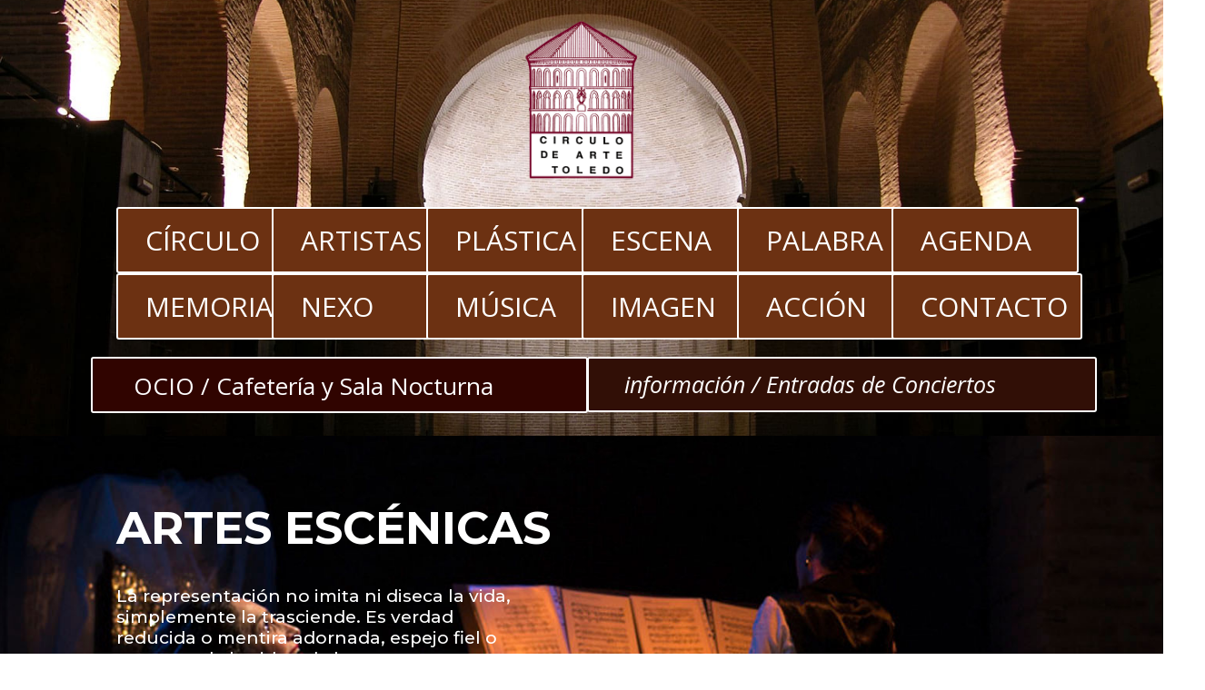

--- FILE ---
content_type: text/css
request_url: https://circuloartetoledo.org/wp-content/et-cache/32/et-divi-dynamic-tb-57-tb-157-32-late.css?ver=1769707229
body_size: 92
content:
@font-face{font-family:ETmodules;font-display:block;src:url(//circuloartetoledo.org/wp-content/themes/Divi/core/admin/fonts/modules/social/modules.eot);src:url(//circuloartetoledo.org/wp-content/themes/Divi/core/admin/fonts/modules/social/modules.eot?#iefix) format("embedded-opentype"),url(//circuloartetoledo.org/wp-content/themes/Divi/core/admin/fonts/modules/social/modules.woff) format("woff"),url(//circuloartetoledo.org/wp-content/themes/Divi/core/admin/fonts/modules/social/modules.ttf) format("truetype"),url(//circuloartetoledo.org/wp-content/themes/Divi/core/admin/fonts/modules/social/modules.svg#ETmodules) format("svg");font-weight:400;font-style:normal}

--- FILE ---
content_type: text/css
request_url: https://circuloartetoledo.org/wp-content/themes/CirculodeArtedeToledo/style.css?ver=4.27.5
body_size: 86
content:
/*
Theme Name: Circulo de Arte de Toledo
Theme URI: http://www.elegantthemes.com/gallery/divi/
Template: Divi
Author: Elegant Themes
Author URI: http://www.elegantthemes.com
Description: Tema desarrollado exclusivamente para el Circulo de Arte de Toledo
Version: 1.0.1737662256
Updated: 2025-01-23 19:57:36

*/



--- FILE ---
content_type: text/css
request_url: https://circuloartetoledo.org/wp-content/et-cache/32/et-core-unified-tb-57-tb-157-deferred-32.min.css?ver=1769707229
body_size: 667
content:
div.et_pb_section.et_pb_section_0_tb_footer{background-image:url(https://circuloartetoledo.org/wp-content/uploads/2025/04/circulo-de-arte-de-toledo-descripcion.jpg)!important}.et_pb_section_0_tb_footer.et_pb_section{padding-bottom:0px;background-color:#000000!important}.et_pb_row_0_tb_footer.et_pb_row{padding-top:22px!important;padding-top:22px}.et_pb_row_0_tb_footer,body #page-container .et-db #et-boc .et-l .et_pb_row_0_tb_footer.et_pb_row,body.et_pb_pagebuilder_layout.single #page-container #et-boc .et-l .et_pb_row_0_tb_footer.et_pb_row,body.et_pb_pagebuilder_layout.single.et_full_width_page #page-container #et-boc .et-l .et_pb_row_0_tb_footer.et_pb_row{width:81%;max-width:1221px}.et_pb_image_0_tb_footer{text-align:left;margin-left:0}.et_pb_text_0_tb_footer.et_pb_text,.et_pb_text_1_tb_footer.et_pb_text,.et_pb_text_2_tb_footer.et_pb_text,.et_pb_text_3_tb_footer.et_pb_text{color:#FFFFFF!important}.et_pb_text_0_tb_footer{font-family:'Montserrat',Helvetica,Arial,Lucida,sans-serif;font-size:17px;margin-bottom:14px!important}.et_pb_text_1_tb_footer,.et_pb_text_2_tb_footer{font-family:'Montserrat',Helvetica,Arial,Lucida,sans-serif;font-size:17px;margin-bottom:13px!important}.et_pb_text_3_tb_footer{font-family:'Montserrat',Helvetica,Arial,Lucida,sans-serif;font-size:18px}.et_pb_text_4_tb_footer{font-family:'Montserrat',Helvetica,Arial,Lucida,sans-serif;font-size:17px}.et_pb_social_media_follow_network_0_tb_footer a.icon{background-color:#3b5998!important}.et_pb_social_media_follow_network_1_tb_footer a.icon{background-color:#ea2c59!important}.et_pb_social_media_follow_network_2_tb_footer a.icon{background-color:#a82400!important}@media only screen and (min-width:981px){.et_pb_image_0_tb_footer{width:37%;max-width:100%}.et_pb_text_2_tb_footer{max-width:100%}}@media only screen and (max-width:980px){.et_pb_image_0_tb_footer{width:37%;max-width:100%}.et_pb_image_0_tb_footer .et_pb_image_wrap img{width:auto}.et_pb_text_2_tb_footer{max-width:100%}}@media only screen and (max-width:767px){.et_pb_image_0_tb_footer{width:34%}.et_pb_image_0_tb_footer .et_pb_image_wrap img{width:auto}.et_pb_text_2_tb_footer{width:100%}.et_pb_image_0_tb_footer.et_pb_module{margin-left:auto!important;margin-right:auto!important}}.et_pb_section_0.et_pb_section{padding-bottom:329px;background-color:#000000!important}.et_pb_text_0 h2{font-family:'Montserrat',Helvetica,Arial,Lucida,sans-serif;font-weight:700;font-size:50px;color:#FFFFFF!important}.et_pb_text_1.et_pb_text{color:#FFFFFF!important}.et_pb_text_1{font-family:'Montserrat',Helvetica,Arial,Lucida,sans-serif;font-size:19px}.et_pb_section_1.et_pb_section{background-color:#000000!important}.et_pb_image_0{text-align:left;margin-left:0}.et_pb_gallery_0{width:127%;max-width:117%}body #page-container .et_pb_section .et_pb_button_0{color:#FFFFFF!important;border-width:0px!important;background-color:#310F06}.et_pb_button_0,.et_pb_button_0:after{transition:all 300ms ease 0ms}.et_pb_gallery_0.et_pb_gallery.et_pb_module{margin-left:0px!important;margin-right:auto!important}@media only screen and (min-width:981px){.et_pb_text_1{width:44%}}@media only screen and (max-width:980px){.et_pb_text_1{width:44%}.et_pb_image_0 .et_pb_image_wrap img{width:auto}body #page-container .et_pb_section .et_pb_button_0:after{display:inline-block;opacity:0}body #page-container .et_pb_section .et_pb_button_0:hover:after{opacity:1}}@media only screen and (max-width:767px){.et_pb_row_0,body #page-container .et-db #et-boc .et-l .et_pb_row_0.et_pb_row,body.et_pb_pagebuilder_layout.single #page-container #et-boc .et-l .et_pb_row_0.et_pb_row,body.et_pb_pagebuilder_layout.single.et_full_width_page #page-container #et-boc .et-l .et_pb_row_0.et_pb_row{width:89%}.et_pb_text_1,.et_pb_row_1,body #page-container .et-db #et-boc .et-l .et_pb_row_1.et_pb_row,body.et_pb_pagebuilder_layout.single #page-container #et-boc .et-l .et_pb_row_1.et_pb_row,body.et_pb_pagebuilder_layout.single.et_full_width_page #page-container #et-boc .et-l .et_pb_row_1.et_pb_row,.et_pb_row_2,body #page-container .et-db #et-boc .et-l .et_pb_row_2.et_pb_row,body.et_pb_pagebuilder_layout.single #page-container #et-boc .et-l .et_pb_row_2.et_pb_row,body.et_pb_pagebuilder_layout.single.et_full_width_page #page-container #et-boc .et-l .et_pb_row_2.et_pb_row{width:100%;max-width:100%}.et_pb_image_0 .et_pb_image_wrap img{width:auto}body #page-container .et_pb_section .et_pb_button_0:after{display:inline-block;opacity:0}body #page-container .et_pb_section .et_pb_button_0:hover:after{opacity:1}}

--- FILE ---
content_type: text/css
request_url: https://circuloartetoledo.org/wp-content/et-cache/32/et-divi-dynamic-tb-57-tb-157-32-late.css
body_size: 92
content:
@font-face{font-family:ETmodules;font-display:block;src:url(//circuloartetoledo.org/wp-content/themes/Divi/core/admin/fonts/modules/social/modules.eot);src:url(//circuloartetoledo.org/wp-content/themes/Divi/core/admin/fonts/modules/social/modules.eot?#iefix) format("embedded-opentype"),url(//circuloartetoledo.org/wp-content/themes/Divi/core/admin/fonts/modules/social/modules.woff) format("woff"),url(//circuloartetoledo.org/wp-content/themes/Divi/core/admin/fonts/modules/social/modules.ttf) format("truetype"),url(//circuloartetoledo.org/wp-content/themes/Divi/core/admin/fonts/modules/social/modules.svg#ETmodules) format("svg");font-weight:400;font-style:normal}